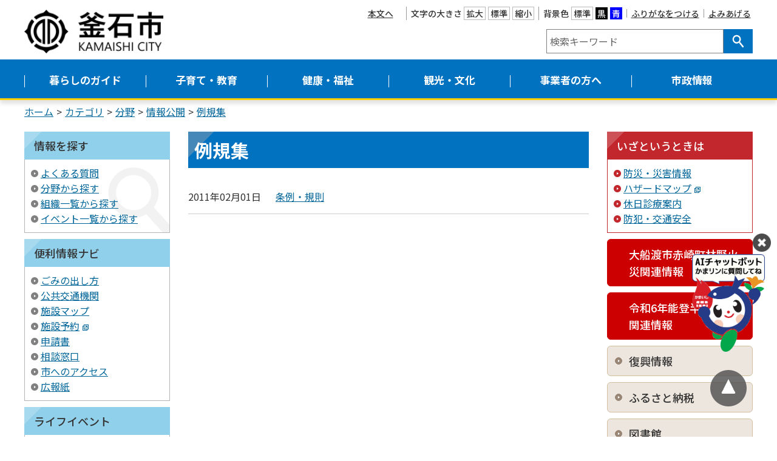

--- FILE ---
content_type: text/html
request_url: https://www.city.kamaishi.iwate.jp/category/bunya/johokokai/reiki/
body_size: 5165
content:
<!DOCTYPE html>
<html lang="ja" prefix="og: http://ogp.me/ns#">
<head>
  <meta charset="UTF-8" />
  <meta http-equiv="X-UA-Compatible" content="IE=edge" />
  <title>例規集 | 釜石市</title>
  <meta name="viewport" content="width=device-width,initial-scale=1" />
<meta name="format-detection" content="telephone=no" />
<link rel="stylesheet" href="/_themes/css/init.css" />
<link rel="stylesheet" href="/_themes/css/layouts/common.css" />
<link rel="stylesheet" href="/_themes/css/common.css" />
<link rel="stylesheet" href="/_themes/css/layouts/top2.css" />
<link rel="stylesheet" href="/_common/themes/openlayers/ol.css" />
<link rel="stylesheet" href="/_themes/css/print.css" media="print" />
<link rel="stylesheet" href="/_themes/css/layouts/col-3.css" />
<script src="/_common/js/jquery.min.js"></script>
<script src="/_common/js/jquery-migrate.min.js"></script>
<script src="/_common/js/jquery.cookie.js"></script>
<script src="/_common/js/navigation.js"></script>
<script src="/_themes/js/jquery.naviRollover.js"></script>
<script src="/_themes/js/common.js"></script>
<link rel="alternate" type="application/rss+xml" title="釜石市 新着情報" href="https://www.city.kamaishi.iwate.jp/category/kubun/news/index.rss"> 
<!-- Google tag (gtag.js) -->
<script async src="https://www.googletagmanager.com/gtag/js?id=G-C46PJ250ED"></script>
<script>
  window.dataLayer = window.dataLayer || [];
  function gtag(){dataLayer.push(arguments);}
  gtag('js', new Date());

  gtag('config', 'G-C46PJ250ED');
</script>
    
<link rel="stylesheet" href="/_common/packs/vendor-160e9e6811803c1ca595.css" />
<script src="/_common/packs/vendor-ff628da1c55fb83c69b5.js"></script>
<link rel="stylesheet" href="/_common/packs/common-b4e6b59309145765082d.css" />
<script src="/_common/packs/common-0b259fff970bd7631a92.js"></script>
<link rel="stylesheet" href="/_common/packs/public-fa3d406cd1595e894fb9.css" />
<script src="/_common/packs/public-e50c39a7299570f2768f.js"></script>

  
</head>
<body id="page-category-bunya-johokokai-reiki-index" class="dir-category-bunya-johokokai-reiki">
  <div id="container" class="col3">
<div id="smartMenu">
<ul>
<li><button class="globalNavi">メニュー</button></li>
<li><button class="search">検索</button></li>
<li><button class="accessibilityTool">閲覧支援</button></li>
<li><a class="event" href="/calendar/">イベント</a></li>
</ul>
</div>
<header id="pageHeader">
<!-- skip reading -->
<div id="accessibilityTool" class="piece">
<div class="pieceContainer">
<div class="pieceHeader"><h2><span>アクセシビリティ</span></h2></div>
<div class="pieceBody">
<ul>
  <li class="nocssread"><a href="#content" id="nocssread">本文へ</a></li>
  <li class="translate"><div id="google_translate_element"></div>
<script>
function googleTranslateElementInit() {
  new google.translate.TranslateElement({pageLanguage: 'ja', includedLanguages: 'en,fr,ja,ko,zh-CN,zh-TW,vi', layout: google.translate.TranslateElement.InlineLayout.SIMPLE, autoDisplay: false, gaTrack: true, gaId: 'UA-4895690-1'}, 'google_translate_element');
}
</script>
<script src="https://translate.google.com/translate_a/element.js?cb=googleTranslateElementInit"></script></li>
  <li><span>文字の大きさ</span>
  <ul class="fontSize">
    <li><a href="#fontLarge" id="fontLarge" title="文字のサイズを大きくする">拡大</a></li>
    <li><a href="#fontMiddle" id="fontMiddle" title="標準の文字サイズに戻す">標準</a></li>
    <li><a href="#fontSmall" id="fontSmall" title="文字のサイズを小さくする">縮小</a></li>
  </ul>
  </li>
  <li><span>背景色</span>
  <ul class="themeColor">
    <li><a class="white" href="#themeWhite" id="themeWhite" title="背景色を元に戻す">標準</a></li>
    <li><a class="black" href="#themeBlack" id="themeBlack" title="背景色を黒にする">黒</a></li>
    <li><a class="blue" href="#themeBlue" id="themeBlue" title="背景色を青にする">青</a></li>
  </ul>
  </li>
  <li><a href="#navigationRuby" id="navigationRuby" class="navigationRuby">ふりがなをつける</a></li>
  <li><a href="#navigationTalk" id="navigationTalk">よみあげる</a><span id="navigationTalkPlayer"></span></li>
</ul>
</div>
</div>
</div>
<!-- /skip reading -->
<div id="headerGroup">
<div id="commonHeader" class="piece">
<div class="pieceContainer">
<div class="pieceBody">
<h1><a href="/"><img src="/_files/00187343/header-id.png" alt="釜石市" title="釜石市" /></a></h1>
<div class="translate">
<div id="google_translate_element2"></div>
<script>
function googleTranslateElementInit() {
new google.translate.TranslateElement({pageLanguage: 'ja', includedLanguages: 'en,fr,ja,ko,zh-CN,zh-TW,vi', layout: google.translate.TranslateElement.InlineLayout.SIMPLE, autoDisplay: false, gaTrack: true, gaId: 'UA-4895690-1'}, 'google_translate_element2');
}
</script>
<script src="https://translate.google.com/translate_a/element.js?cb=googleTranslateElementInit"></script>
</div>
</div>
</div>
</div>
<div id="search-container">
<div id="joruri-search-box"></div>
<script>
$(function(){
  psid='guurIlQL5yK7OOW0Ysf03jCDahTXlW9WRWQ40Z_-DfI';
  url = 'https://result.joruri-search.jp/pwm/search/api/indices/?type=box&psid=' + psid;
  params = $(location).attr('search').replace("?", "").replace("reset=", "");
  $.ajax({
    url: url,
    data: params,
    xhrFields: {
      withCredentials: true
    }
  }).done(function(data){
    $('#joruri-search-box').html(data);
  }).fail(function(){
  });
});
</script>

<div id="keyword-list">
  <h2>注目キーワード</h2>
  <ul>
    <li><a href="/search.html?keyword=ごみカレンダー">ごみカレンダー</a></li>
    <li><a href="/search.html?keyword=ごみ+分別">ごみの分別表</a></li>
    <li><a href="/search.html?keyword=入札・発注情報">入札・発注情報</a></li>
    <li><a href="/search.html?keyword=ハザードマップ">ハザードマップ</a></li>
  </ul>
</div>

<div id="lifescene">
<div class="pieceContainer">
<div class="pieceHeader"><h2>ライフシーンから探す</h2></div>
<div class="pieceBody">
  <ul>
    <li class="ninshin_shussan"><a href="/category/lifeevent/ninshin_shussan/">妊娠・出産</a></li>
    <li class="kosodate_shugaku"><a href="/category/lifeevent/kosodate_shugaku/">子育て・就学</a></li>
    <li class="shushoku_taishoku"><a href="/category/lifeevent/shushoku_taishoku/">就職・退職</a></li>
    <li class="hikkoshi_sumai"><a href="/category/lifeevent/hikkoshi_sumai/">引越し・住まい</a></li>
    <li class="kekkon_rikon"><a href="/category/lifeevent/kekkon_rikon/">結婚・離婚</a></li>
    <li class="koreisha_kaigo"><a href="/category/lifeevent/koreisha_kaigo/">高齢者・介護</a></li>
    <li class="shogaisha"><a href="/category/lifeevent/shogaisha/">障がい者</a></li>
    <li class="okuyami"><a href="/category/lifeevent/okuyami/">おくやみ</a></li>
    <li class="event"><a href="/calendar/">イベント</a></li>
    <li class="kyujitsushinryo"><a href="/category/bunya/anshin/kyujitsushinryo/">休日当番医</a></li>
  </ul>
</div>
</div>
</div>
</div>
</div>
</header>

<nav id="pageNav">
<div id="globalNavi" class="piece">
<div class="pieceContainer">
<div class="pieceHeader"><h2><a class="menu-trigger"><span></span><span></span><span></span><span>メニュー</span></a></h2></div>
<div class="pieceBody">
<ul>
  <li><a href="/navi/kurashi/">暮らしのガイド</a>
    <ul>
      <li><a href="/category/bunya/todokede/">届出・登録・証明</a></li>
      <li><a href="/category/bunya/zei/">税金</a></li>
      <li><a href="/category/bunya/infra/">生活・インフラ</a></li>
      <li><a href="/category/bunya/anshin/">安心・安全</a></li>
      <li><a href="/category/bunya/kankyo/">環境・ごみ</a></li>
      <li><a href="/category/bunya/shohiseikatsu/">消費生活センター</a></li>
      <li><a href="/category/bunya/seikatsuoen/">生活応援センター</a></li>
    </ul>
  </li>
  <li><a href="/navi/kosodate/">子育て・教育</a>
    <ul>
      <li><a href="/category/bunya/ikuji/">子育て・教育</a></li>
      <li><a href="/category/lifeevent/ninshin_shussan/">妊娠・出産</a></li>
      <li><a href="/category/lifeevent/kosodate_shugaku/">子育て・就学</a></li>
      <li><a href="/category/bunya/kodomolatei/">こども家庭センター</a></li>
    </ul>
  </li>
  <li><a href="/navi/kenko/">健康・福祉</a>
    <ul>
      <li><a href="/category/bunya/hoken/">保険・年金</a></li>
      <li><a href="/category/bunya/fukushi/">福祉</a></li>
      <li><a href="/category/bunya/kenko/">健康・予防</a></li>
      <li><a href="/category/bunya/tiikihoukatukea/">地域包括ケア</a></li>
      <li><a href="/category/lifeevent/shogaisha/">障がい者</a></li>
      <li><a href="/category/lifeevent/okuyami/">おくやみ</a></li>
      <li><a href="/category/bunya/koureisyakaigo/">高齢者・介護</a></li>
    </ul>
  </li>
  <li><a href="/navi/kanko/">観光・文化</a>
    <ul>
      <li><a href="/category/bunya/kanko_bussan/">観光・物産</a></li>
      <li><a href="/category/bunya/koryu/">交流事業</a></li>
    </ul>
  </li>
  <li><a href="/navi/jigyosha/">事業者の方へ</a>
    <ul>
      <li><a href="/category/bunya/nyusatsu/">入札・契約</a></li>
      <li><a href="/category/bunya/chiikisangyo/">地域産業</a></li>
    </ul>
  </li>
  <li><a href="/navi/shisei/">市政情報</a>
    <ul>
      <li><a href="/category/bunya/toshiseibi/">都市整備</a></li>
      <li><a href="/category/bunya/shisei/">市政情報</a></li>
      <li><a href="/category/bunya/mayor/">市長室</a></li>
      <li><a href="/category/bunya/shisetsu/">施設案内</a></li>
      <li><a href="/category/bunya/kohokocho/">広聴・広報</a></li>
      <li><a href="/category/bunya/johokokai/">情報公開</a></li>
      <li><a href="/category/bunya/tihousousei/">地方創生</a></li>
    </ul>
  </li>
</ul>
</div>
</div>
</div>
<div id="breadCrumbs" class="piece"
     data-controller="cms--public--piece--bread-crumbs"
     data-serial-id="cms_pieces-2">
  <div class="pieceContainer">
    <div class="pieceBody">
      <ol><li><a href="/top.html">ホーム</a></li><li><a href="/category/">カテゴリ</a></li><li><a href="/category/bunya/">分野</a></li><li><a href="/category/bunya/johokokai/">情報公開</a></li><li><a href="/category/bunya/johokokai/reiki/">例規集</a></li></ol>

    </div>
  </div>
</div>

</nav>

<div id="row">
<aside id="menu">

<div id="searchList" class="piece"
     data-controller="cms--public--piece--links"
     data-serial-id="cms_pieces-18">
  <div class="pieceContainer">
      <div class="pieceHeader"><h2>情報を探す</h2></div>
    <div class="pieceBody">
      <ul>
    <li><a target="_self" href="/faq/">よくある質問</a></li>
    <li><a target="_self" href="/category/bunya/">分野から探す</a></li>
    <li><a target="_self" href="/soshiki/">組織一覧から探す</a></li>
    <li><a target="_self" href="/calendar/">イベント一覧から探す</a></li>
</ul>

    </div>
  </div>
</div>

<div id="usefulList" class="piece"
     data-controller="cms--public--piece--frees"
     data-serial-id="cms_pieces-61">
  <div class="pieceContainer">
      <div class="pieceHeader"><h2>便利情報ナビ</h2></div>
    <div class="pieceBody">
      <ul>
  <li><a href="/category/bunya/kankyo/recycle/">ごみの出し方</a></li>
  <li><a href="/category/bunya/infra/kokyo/">公共交通機関</a></li>
  <li><a href="/map/">施設マップ</a></li>
  <li><a href="https://kamaishisports.com/">施設予約</a></li>
  <li><a href="/category/kubun/application/">申請書</a></li>
  <li><a href="/category/kubun/sodan2/">相談窓口</a></li>
  <li><a href="/docs/2014062700035/">市へのアクセス</a></li>
  <li><a href="/category/bunya/kohokocho/magazine/">広報紙</a></li>
</ul>
    </div>
  </div>
</div>

<div id="lifeeventList" class="piece"
     data-controller="cms--public--piece--frees"
     data-serial-id="cms_pieces-25">
  <div class="pieceContainer">
      <div class="pieceHeader"><h2>ライフイベント</h2></div>
    <div class="pieceBody">
      <ul>
  <li><a href="/category/lifeevent/ninshin_shussan/">妊娠・出産</a></li>
  <li><a href="/category/lifeevent/kosodate_shugaku/">子育て・就学</a></li>
  <li><a href="/category/lifeevent/shushoku_taishoku/">就職・退職</a></li>
  <li><a href="/category/lifeevent/hikkoshi_sumai/">引越し・住まい</a></li>
  <li><a href="/category/lifeevent/kekkon_rikon/">結婚・離婚</a></li>
  <li><a href="/category/lifeevent/koreisha_kaigo/">高齢者・介護</a></li>
  <li><a href="/category/lifeevent/shogaisha/">障がい者</a></li>
  <li><a href="/category/lifeevent/okuyami/">おくやみ</a></li>
</ul>
    </div>
  </div>
</div>

</aside>
<div id="content">
<div id="pageTitle" class="piece"
     data-controller="cms--public--piece--page-titles"
     data-serial-id="cms_pieces-1">
  <div class="pieceContainer">
    <div class="pieceBody">
      <h1>例規集</h1>

    </div>
  </div>
</div>

<div class="contentGpCategory contentGpCategoryCategory"><section class="docs-all">
  <div class="articleHeader"><h2>新着情報</h2></div>
  <ul>
    <li>
      <span class="update_date">2011年02月01日</span><span class="title_link"><a href="/docs/2011020100029/">条例・規則</a></span>
</li></ul>
  
</section>

</div>
</div>
<aside id="links">
<div id="preventionList" class="piece"
     data-controller="cms--public--piece--links"
     data-serial-id="cms_pieces-17">
  <div class="pieceContainer">
      <div class="pieceHeader"><h2>いざというときは</h2></div>
    <div class="pieceBody">
      <ul>
    <li><a target="_self" href="/category/bunya/anshin/bosaigai/">防災・災害情報</a></li>
    <li><a target="_blank" href="https://kamaishi.nigedoki-map.com/">ハザードマップ</a></li>
    <li><a target="_self" href="/category/bunya/anshin/kyujitsushinryo/">休日診療案内</a></li>
    <li><a target="_self" href="/category/bunya/anshin/bohan/">防犯・交通安全</a></li>
</ul>

    </div>
  </div>
</div>

<div id="relatedLink" class="piece"
     data-controller="cms--public--piece--links"
     data-serial-id="cms_pieces-22">
  <div class="pieceContainer">
    <div class="pieceBody">
      <ul>
    <li><a target="_self" href="/category/bunya/shisei/oofunato/">大船渡市赤崎町林野火災関連情報</a></li>
    <li><a target="_self" href="/category/bunya/shisei/notohanto/">令和6年能登半島地震　関連情報</a></li>
    <li><a target="_self" href="/category/bunya/fukko/">復興情報</a></li>
    <li><a target="_self" href="/docs/2018121000036/">ふるさと納税</a></li>
    <li><a target="_self" href="/category/bunya/shisetsu/library/">図書館</a></li>
    <li><a target="_self" href="/category/bunya/ikuji/education/">教育委員会</a></li>
</ul>

    </div>
  </div>
</div>

</aside>
</div>

<footer id="pageFooter">
<div id="pageFooterContainer">
<div id="commonFooter" class="piece">
<div class="pieceContainer">
<div class="pieceBody">
<h2><img src="/_files/00189545/footer-logo.png" alt="釜石市" title="釜石市" /></h2>
<p>法人番号：8000020032115</p>
<address>
<p>〒026-8686　岩手県釜石市只越町3丁目9番13号</p>
<p>Tel：0193-22-2111（代表）／Fax：0193-22-2686</p>
<p>開庁時間：8時30分から17時15分</p>
<p>（土日祝日および12月29日～1月3日を除く）</p>
</address>
<ul>
  <li><a href="/soshiki/">市役所のご案内</a></li>
  <li><a href="/form/inquiry/">お問い合わせ</a></li>
</ul>
</div>
</div>
</div>
<div id="footerNavi" class="piece"
     data-controller="cms--public--piece--links"
     data-serial-id="cms_pieces-76">
  <div class="pieceContainer">
    <div class="pieceBody">
      <ul>
    <li><a target="_self" href="/sitemap.html">サイトマップ</a></li>
    <li><a target="_self" href="/docs/2008121800040/">個人情報の取扱い</a></li>
    <li><a target="_self" href="/docs/2018050700021/">リンク</a></li>
    <li><a target="_self" href="/docs/2009010600024/">著作権・免責事項</a></li>
    <li><a target="_self" href="/docs/2008121800033/">RSSについて</a></li>
</ul>

    </div>
  </div>
</div>

<div id="copyright" class="piece">
<div class="pieceContainer">
<div class="pieceBody">
<p><small>&copy; 2020 Kamaishi City.</small></p>
</div>
</div>
</div>
</div>
</footer>
</div>
<div id="pageTop" class="piece">
<div class="pieceContainer">
<div class="pieceBody">
<a href="#container"><img src="/_themes/images/top/bt-pagetop.svg" alt="このページの先頭へ戻る"></a>
</div>
</div>
</div>
<!-- chatbot フローティングバナー貼付用コードここから -->
<div id="overlay">
<div id="overlayWindow">
<div class="" style="position:fixed;bottom:140px;right:-100px;width:240px;z-index:8999;cursor:pointer;"><img src="https://www.city.kamaishi.iwate.jp/_themes/images/chatbot/chatbot-banner.png" onclick="var l_position=Number((window.screen.width-400)/2);var t_position=Number((window.screen.height-800)/2);window.open('https://sb.ai-chat.jp/webchat/city_kamaishi/', '_blank', 'width=400, height=700, left='+l_position+', top='+t_position);" width="120"></div>
<div class="" style="position:fixed;bottom:305px;right:-180px;width:220px;z-index:9999;cursor:pointer;">
<div id="button2"><img src="https://www.city.kamaishi.iwate.jp/_themes/images/chatbot/edia_close.png" alt="閉じる" width="30"></div></div>
<script>
	jQuery(function($){
      $('#button2').on('click', function() {
        $("#overlay, #overlayWindow").fadeOut();
      });
    });
</script>
<!-- chatbot フローティングバナー貼付用コードここまで -->
</body>
</html>


--- FILE ---
content_type: text/css
request_url: https://www.city.kamaishi.iwate.jp/_themes/css/layouts/col-3.css
body_size: 1358
content:
@charset "UTF-8";

/* =========================================================
　　Fix Layout 3 Column
========================================================= */
#row {
  grid-template-columns: 240px 1fr 240px;
  grid-template-rows: 1fr;
  grid-template-areas:
    "menu main links";
  column-gap: 30px;
}
#menu {
  grid-area: menu;
}
#content {
  grid-area: main;
}
#links {
  grid-area: links;
}
@media only screen and (max-width: 960px) {
  #row {
    grid-template-columns: 1fr;
    grid-template-rows: repeat(3, auto);
    grid-template-areas:
    "main"
    "menu"
    "links";
  }
  #content, #links .piece {
    margin-bottom: 10px;
  }
  #links {
    display: flex;
    flex-wrap: wrap;
  }
  #links .piece {
    flex-basis: 100%;
  }
}

/* IE11
----------------------------------------------- */
_:lang(x)::-ms-backdrop, #row {
  -ms-grid-columns: 240px 30px 1fr 30px 240px;
  -ms-grid-rows: 1fr;
}
_:lang(x)::-ms-backdrop, #menu {
  -ms-grid-column: 1;
  -ms-grid-row: 1;
}
_:lang(x)::-ms-backdrop, #content {
  -ms-grid-column: 3;
  -ms-grid-row: 1;
}
_:lang(x)::-ms-backdrop, #links {
  -ms-grid-column: 5;
  -ms-grid-row: 1;
}
@media only screen and (max-width: 960px) {
  _:lang(x)::-ms-backdrop, #row {
    -ms-grid-columns: 1fr;
    -ms-grid-rows: auto auto auto;
  }
  _:lang(x)::-ms-backdrop, #content {
    -ms-grid-column: 1;
    -ms-grid-row: 1;
  }
  _:lang(x)::-ms-backdrop, #menu {
    -ms-grid-column: 1;
    -ms-grid-row: 2;
  }
  _:lang(x)::-ms-backdrop, #links {
    -ms-grid-column: 1;
    -ms-grid-row: 3;
  }
}